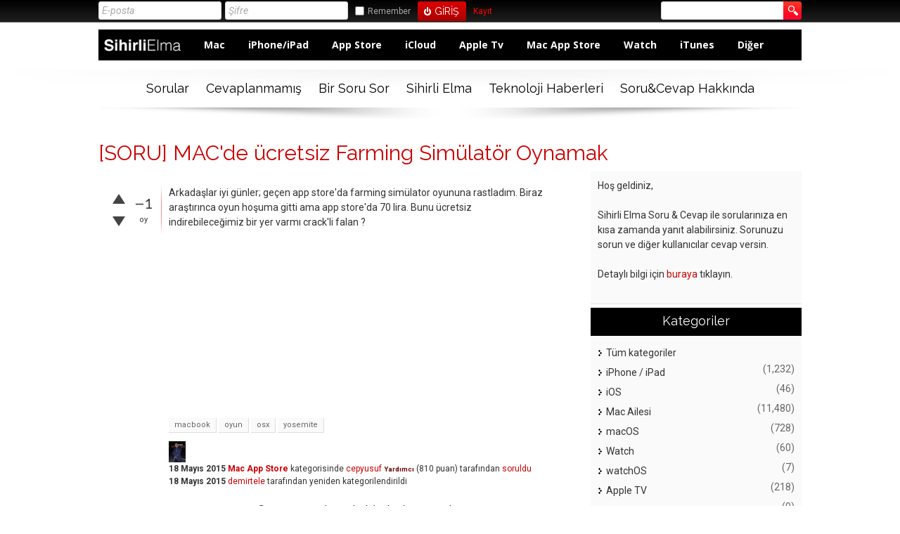

--- FILE ---
content_type: text/html; charset=utf-8
request_url: https://sorucevap.sihirlielma.com/31457/soru-macde-%C3%BCcretsiz-farming-sim%C3%BClat%C3%B6r-oynamak
body_size: 9704
content:
<!DOCTYPE html>
<html lang="tr">
	
	<head>
		<meta charset="utf-8">
		<META NAME="viewport" CONTENT="width=device-width, initial-scale=1.0">
		<title>[SORU] MAC'de  ücretsiz Farming Simülatör Oynamak - Sihirli Elma Soru &amp; Cevap</title>
		<meta name="description" content="Arkadaşlar iyi günler; geçen app store'da farming simülator oyununa rastladım. Biraz araştırınca oyun ...  bir yer varmı crack'li falan ?">
		<meta name="keywords" content="Mac App Store,macbook,oyun,osx,yosemite">
		<link rel="stylesheet" href="../../qa-theme/elegant-responsive/qa-styles.css?elegant-responsive-1.134">
		<LINK REL="stylesheet" TYPE="text/css" HREF="../../qa-theme/elegant-responsive/color/qa-dynamic.style.php?elegant-responsive-1.13">
		<LINK REL="stylesheet" TYPE="text/css" HREF="../../qa-theme/elegant-responsive/device/qa-devices-styles.css?elegant-responsive-1.13">
		<LINK REL="stylesheet" TYPE="text/css" HREF="../../qa-theme/elegant-responsive/color/qa-red-styles.css?elegant-responsive-1.13">
		<!--[if IE 8]><link rel="stylesheet" type="text/css" href="../../qa-theme/elegant-responsive/ie8.css?elegant-responsive-1.13"><![endif]-->
			
        <style>
            @media only screen and (min-width:176px) and (max-width:380px){
                table,
                thead,
                tbody,
                th,
                td,
                tr {display: block;text-align: center;
                }
                #SE_default_header {
                    display: none;
                }                
            }
            @media screen and (max-width: 600px) {
                #SE_default_header {
                    display: none;
                } 
            }
        </style>
        
			<link rel="stylesheet" href="../../qa-plugin/q2a-social-share-master/css/social-share.css?1.6.1">
				<style type="text/css"></style>
				<link rel="canonical" href="https://sorucevap.sihirlielma.com/31457/soru-macde-%C3%BCcretsiz-farming-sim%C3%BClat%C3%B6r-oynamak">
				<link rel="search" type="application/opensearchdescription+xml" title="Sihirli Elma Soru &amp; Cevap" href="../../opensearch.xml">
				<!-- Google tag (gtag.js) -->
<script async src="https://www.googletagmanager.com/gtag/js?id=G-12L65VXHEE"></script>
<script>
  window.dataLayer = window.dataLayer || [];
  function gtag(){dataLayer.push(arguments);}
  gtag('js', new Date());

  gtag('config', 'G-12L65VXHEE');
</script>
				<script>
				var qa_root = '..\/..\/';
				var qa_request = '31457\/soru-macde-ücretsiz-farming-simülatör-oynamak';
				var qa_oldonload = window.onload;
				window.onload = function() {
					if (typeof qa_oldonload == 'function')
						qa_oldonload();
					
					qa_element_revealed=document.getElementById('anew');
				};
				</script>
				<script src="../../qa-content/jquery-1.11.3.min.js"></script>
				<script src="../../qa-content/qa-page.js?1.7.5"></script>
				<script src="../../qa-content/qa-question.js?1.7.5"></script>
				<SCRIPT SRC="../../qa-theme/elegant-responsive/js/qa-theme-scripts.js" TYPE="text/javascript"></SCRIPT>
				<link rel="icon" type="image/png" href="https://www.sihirlielma.com/wp-content/uploads/2016/04/se-favicon-2.png"><link rel="apple-touch-icon-precomposed" sizes="76x76" href="https://www.sihirlielma.com/wp-content/uploads/2016/04/apple-icon-76x76.png"><link rel="apple-touch-icon-precomposed" sizes="120x120" href="https://www.sihirlielma.com/wp-content/uploads/2016/04/apple-icon-114x114.png"><link rel="apple-touch-icon-precomposed" sizes="152x152" href="https://www.sihirlielma.com/wp-content/uploads/2016/04/apple-icon-76x76.png"><link rel="apple-touch-icon-precomposed" sizes="114x114" href="https://www.sihirlielma.com/wp-content/uploads/2016/04/apple-icon-120x120.png"><link rel="apple-touch-icon-precomposed" sizes="144x144" href="https://www.sihirlielma.com/wp-content/uploads/2016/04/apple-icon-144x144.png">    <script src="https://cdnjs.cloudflare.com/ajax/libs/mobile-detect/1.4.1/mobile-detect.min.js"></script>
        <script src="https://www.sihirlielma.com/wp-includes/js/jquery/jquery.js?ver=1.12.4"></script>
        <script src="https://sihirlielma.com/ad-inject.js"></script>
					<SCRIPT TYPE="text/javascript"><!--
						if (typeof qa_wysiwyg_editor_config == "object")
						qa_wysiwyg_editor_config.skin="kama";
					//--></SCRIPT>
					<!--[if gte IE 9]>
<style type="text/css">
.gradient {
   filter: none;
}
</style>
<![endif]-->
				</head>
				<body
					class="qa-template-question qa-category-2 qa-body-js-off"
					>
					<script>
						var b=document.getElementsByTagName('body')[0];
						b.className=b.className.replace('qa-body-js-off', 'qa-body-js-on');
					</script>
					<div id="qa-login-bar"><div id="qa-login-group">
							<!--[Begin: login form]-->
							<form id="qa-loginform" action="../../login?to=31457%2Fsoru-macde-%25C3%25BCcretsiz-farming-sim%25C3%25BClat%25C3%25B6r-oynamak" method="post">
								<input type="text" id="qa-userid" name="emailhandle" placeholder="E-posta" >
								<input type="password" id="qa-password" name="password" placeholder="Şifre" >
								<div id="qa-rememberbox"><input type="checkbox" name="remember" id="qa-rememberme" value="1">
								<label for="qa-rememberme" id="qa-remember">Remember</label></div>
								<input type="hidden" name="code" value="0-1769054313-30e35ef9174f8ca65f8afb8326f665fd4a9e44dc">
								<input type="submit" value="Giriş" id="qa-login" name="dologin" >
							</form>
							<!--[End: login form]-->
							<div class="qa-nav-user">
								<ul class="qa-nav-user-list">
									<li class="qa-nav-user-item qa-nav-user-register">
										<a href="../../register?to=31457%2Fsoru-macde-%25C3%25BCcretsiz-farming-sim%25C3%25BClat%25C3%25B6r-oynamak" class="qa-nav-user-link">Kayıt</a>
									</li>
								</ul>
								<div class="qa-nav-user-clear">
								</div>
							</div>
							<div class="qa-search">
								<form method="get" action="../../search">
									
									<input type="text" name="q" value="" class="qa-search-field">
									<input type="submit" value="Arama Yap" class="qa-search-button">
								</form>
							</div>
					</div><a href="#" id="usermenu"><img src="../../qa-theme/elegant-responsive/images/settings.png" alt="settings" width="24" height="24" align="left" >Giriş Yap | Kayıt ol<img src="../../qa-theme/elegant-responsive/images/mobile-search.png" alt="settings" width="24" height="24" align="right" ></a></div>
					<DIV CLASS="qa-body-wrapper">
						
						<DIV CLASS="qa-header-group">
							<DIV CLASS="qa-header">
								<div style="position:absolute;top:-99999px;left:-99999px;">
									<div class="qa-logo">
										<a href="../../" class="qa-logo-link">Sihirli Elma Soru &amp; Cevap</a>
									</div>
								</div>
								<div class="qa-header-clear">
								</div>
								
            <style>
                .qa-widget-side h2, .qa-nav-cat h2 {background:#000 !important;border-bottom: 2px solid #000 !important;}
                .qa-sidebar, .qa-widget-side, .qa-nav-cat, .qa-feed {box-shadow: none !important;}
                #qa-login-bar{box-shadow:none !important}
                /*Special Thanks to @mehmettoprak :)*/
                #SE_default_header.header{
                    height:44px;
                    background:#000;
                    max-width:1021px;
                    padding:0 15px
                    float:left;
                    width:100%;
                }
                #SE_default_header.header .h-logo{
                    display:inline-block;
                    float:left;
                    margin-right:15px
                }
                #SE_default_header.header .h-logo img{
                    width:auto;
                    height:44px
                }
                #SE_default_header.header .h-menu ul{
                    padding:0;
                    margin:0
                }
                #SE_default_header.header .h-menu ul li{
                    display:inline-block;
                    line-height:44px
                }
                #SE_default_header.header .h-menu ul li a{
                    text-decoration:none;
                    font-family:"Open Sans",sans-serif;
                    font-weight:700;
                    font-size:14px;
                    color:#fff;
                    padding:0 15px
                }
                #SE_default_header.header .h-menu ul li a:hover{
                    background:#fff;
                    color:#000;
                    position:relative;
                    display:block
                }            
            </style>
             
            <link href="https://fonts.googleapis.com/css?family=Open+Sans:400,700" rel="stylesheet">
            <div id="SE_default_header" class="header">
                <div class="h-logo">
                <a href="https://sorucevap.sihirlielma.com/">
                    <img height="44" style="width:115px;height:44px;margin:3px 0 0 5px;" src="https://www.sihirlielma.com/wp-content/uploads/2017/12/SE_Logo_beyaz.png" alt="logo" title="SihirliElma Sorucevap" alt="SihirliElma Sorucevap">
                </a>
                </div>
                <div class="h-menu">
                <ul>
                    <li><a href="https://sorucevap.sihirlielma.com/mac">Mac</a></li>
                    <li><a href="https://sorucevap.sihirlielma.com/iphone-ipad">iPhone/iPad</a></li>
                    <li><a href="https://sorucevap.sihirlielma.com/app-store">App Store</a></li>
                    <li><a href="https://sorucevap.sihirlielma.com/icloud">iCloud</a></li>
                    <li><a href="https://sorucevap.sihirlielma.com/apple-tv">Apple Tv</a></li>
                    <li><a href="https://sorucevap.sihirlielma.com/mac-app-store">Mac App Store</a></li>
                    <li><a href="https://www.sihirlielma.com/category/watch/">Watch</a></li>
                    <li><a href="https://sorucevap.sihirlielma.com/itunes/">iTunes</a></li>
                    <li><a href="https://sorucevap.sihirlielma.com/di%C4%9Fer">Diğer</a></li>
                </ul>
                </div>
            </div>
             
            
									</DIV> <!-- END qa-header -->
								</DIV> <!-- END qa-header-group -->
								
								<DIV CLASS="qa-nav-group">
									<div class="qa-nav-main">
										<ul class="qa-nav-main-list">
											<li class="qa-nav-main-item qa-nav-main-questions">
												<a href="../../questions" class="qa-nav-main-link">Sorular</a>
											</li>
											<li class="qa-nav-main-item qa-nav-main-unanswered">
												<a href="../../unanswered" class="qa-nav-main-link">Cevaplanmamış</a>
											</li>
											<li class="qa-nav-main-item qa-nav-main-ask">
												<a href="../../ask?cat=2" class="qa-nav-main-link">Bir Soru Sor</a>
											</li>
											<li class="qa-nav-main-item qa-nav-main-custom-1">
												<a href="https://www.sihirlielma.com" class="qa-nav-main-link" target="_blank">Sihirli Elma</a>
											</li>
											<li class="qa-nav-main-item qa-nav-main-custom-5">
												<a href="https://shiftdelete.net" class="qa-nav-main-link" target="_blank">Teknoloji Haberleri</a>
											</li>
											<li class="qa-nav-main-item qa-nav-main-custom-2">
												<a href="https://www.sihirlielma.com/soru-cevap/" class="qa-nav-main-link" target="_blank">Soru&amp;Cevap Hakkında</a>
											</li>
										</ul>
										<div class="qa-nav-main-clear">
										</div>
									</div>
									<a href="#" id="mainnavpull">Menüyü göster</a>
									<DIV CLASS="qa-mainnav-shadow">
									</DIV> <!-- END qa-mainnav-shadow -->
								</DIV> <!-- END qa-nav-group -->
								<DIV CLASS="qa-titles">
									<h1>
										<a href="../../31457/soru-macde-%C3%BCcretsiz-farming-sim%C3%BClat%C3%B6r-oynamak">
											<span class="entry-title">[SORU] MAC'de  ücretsiz Farming Simülatör Oynamak</span>
										</a>
									</h1>
								</DIV> <!-- END qa-titles -->
								<DIV CLASS="qa-main-wrapper">
									<DIV CLASS="qa-main">
										<div class="qa-part-q-view">
											<div class="qa-q-view  hentry question" id="q31457">
												<form method="post" action="../../31457/soru-macde-%C3%BCcretsiz-farming-sim%C3%BClat%C3%B6r-oynamak">
													<div class="qa-voting qa-voting-net" id="voting_31457">
														<div class="qa-vote-buttons qa-vote-buttons-net">
															<input title="Artı oy vermek için tıklayınız" name="vote_31457_1_q31457" onclick="return qa_vote_click(this);" type="submit" value="+" class="qa-vote-first-button qa-vote-up-button"> 
															<input title="Eksi oy vermek için tıklayınız" name="vote_31457_-1_q31457" onclick="return qa_vote_click(this);" type="submit" value="&ndash;" class="qa-vote-second-button qa-vote-down-button"> 
														</div>
														<div class="qa-vote-count qa-vote-count-net">
															<span class="qa-netvote-count">
																<span class="qa-netvote-count-data">&ndash;1<span class="votes-up"><span class="value-title" title="1"></span></span><span class="votes-down"><span class="value-title" title="2"></span></span></span><span class="qa-netvote-count-pad"> oy</span>
															</span>
														</div>
														<div class="qa-vote-clear">
														</div>
													</div>
													<input type="hidden" name="code" value="0-1769054313-dd24af562d21302ff308ff6f20b7906b52514f42">
												</form>
												<DIV CLASS="qa-q-view-favorite">
												</DIV> <!-- END qa-q-view-favorite -->
												<div class="qa-q-view-main">
													<form method="post" action="../../31457/soru-macde-%C3%BCcretsiz-farming-sim%C3%BClat%C3%B6r-oynamak">
														<div class="qa-q-view-content">
															<a name="31457"></a><div class="entry-content">Arkadaşlar iyi günler; geçen app store'da farming simülator oyununa rastladım. Biraz araştırınca oyun hoşuma gitti ama app store'da 70 lira. Bunu ücretsiz indirebileceğimiz bir yer varmı crack'li falan ?</div>
														</div>
														
<!-- /41816724/Sihirlielma_web/300x250_1 -->
<div id='div-gpt-ad-1530192532405-2' style='height:250px; width:300px;'>
<script>
googletag.cmd.push(function() { googletag.display('div-gpt-ad-1530192532405-2'); });
</script>
</div>

														<div class="qa-q-view-tags">
															<ul class="qa-q-view-tag-list">
																<li class="qa-q-view-tag-item"><a href="../../tag/macbook" rel="tag" class="qa-tag-link">macbook</a></li>
																<li class="qa-q-view-tag-item"><a href="../../tag/oyun" rel="tag" class="qa-tag-link">oyun</a></li>
																<li class="qa-q-view-tag-item"><a href="../../tag/osx" rel="tag" class="qa-tag-link">osx</a></li>
																<li class="qa-q-view-tag-item"><a href="../../tag/yosemite" rel="tag" class="qa-tag-link">yosemite</a></li>
															</ul>
														</div>
														<span class="qa-q-view-avatar-meta">
															<span class="qa-q-view-avatar">
																<a href="../../user/cepyusuf" class="qa-avatar-link"><img src="../../?qa=image&amp;qa_blobid=771128065626307277&amp;qa_size=30" width="24" height="30" class="qa-avatar-image" alt=""></a>
															</span>
															<span class="qa-q-view-meta">
																<span class="qa-q-view-when">
																	<span class="qa-q-view-when-data"><span class="published"><span class="value-title" title="2015-05-18T15:32:05+0000">18 Mayıs 2015</span></span></span>
																</span>
																<span class="qa-q-view-where">
																	<span class="qa-q-view-where-data"><a href="../../mac-app-store" class="qa-category-link">Mac App Store</a></span><span class="qa-q-view-where-pad"> kategorisinde</span>
																</span>
																<span class="qa-q-view-who">
																	<span class="qa-q-view-who-data"><span class="vcard author"><a href="../../user/cepyusuf" class="qa-user-link url fn entry-title nickname">cepyusuf</a></span></span>
																	<span class="qa-q-view-who-title">Yardımcı</span>
																	<span class="qa-q-view-who-points">
																		<span class="qa-q-view-who-points-pad">(</span><span class="qa-q-view-who-points-data">810</span><span class="qa-q-view-who-points-pad"> puan)</span>
																	</span>
																	<span class="qa-q-view-who-pad"> tarafından</span>
																</span>
																<a href="../../31457/soru-macde-%C3%BCcretsiz-farming-sim%C3%BClat%C3%B6r-oynamak" class="qa-q-view-what">soruldu</a>
																<br>
																<span class="qa-q-view-when">
																	<span class="qa-q-view-when-data"><span class="updated"><span class="value-title" title="2015-05-18T15:36:06+0000">18 Mayıs 2015</span></span></span>
																</span>
																<span class="qa-q-view-who">
																	<span class="qa-q-view-who-data"><a href="../../user/demirtele" class="qa-user-link url fn entry-title nickname">demirtele</a></span><span class="qa-q-view-who-pad"> tarafından</span>
																</span>
																<span class="qa-q-view-what">yeniden kategorilendirildi</span>
															</span>
														</span>
														<div class="social-wrapper">
															<div class="social-share-text">
																Sorunuzu paylaşarak daha hızlı cevap alın
															</div>
															<span class="btn-share with-icon"><a href="https://www.facebook.com/sharer/sharer.php?u=https%3A%2F%2Fsorucevap.sihirlielma.com%2F31457%2Fsoru-macde-%25C3%25BCcretsiz-farming-sim%25C3%25BClat%25C3%25B6r-oynamak&amp;ref=fbshare&amp;t=%5BSORU%5D+MAC%27de++%C3%BCcretsiz+Farming+Sim%C3%BClat%C3%B6r+Oynamak" target="_blank" rel="external nofollow" class="social-share-btn btn-social btn-fb" title="Facebook"><i class="social-icon-facebook"></i> Facebook</a></span>
															<span class="btn-share with-icon"><a href="https://twitter.com/intent/tweet?text=%5BSORU%5D+MAC%27de++%C3%BCcretsiz+Farming+Sim%C3%BClat%C3%B6r+Oynamak&amp;url=https%3A%2F%2Fsorucevap.sihirlielma.com%2F31457%2Fsoru-macde-%25C3%25BCcretsiz-farming-sim%25C3%25BClat%25C3%25B6r-oynamak" target="_blank" rel="external nofollow" class="social-share-btn btn-social btn-tw" title="Twitter"><i class="social-icon-twitter"></i> Twitter</a></span>
														</div>
														<div class="qa-q-view-buttons">
															<input name="q_doflag" onclick="qa_show_waiting_after(this, false);" value="uyar" title="Bu soruyu bir reklam veya uygunsuz olarak uyar" type="submit" class="qa-form-light-button qa-form-light-button-flag">
															<input name="q_doanswer" id="q_doanswer" onclick="return qa_toggle_element('anew')" value="cevap" title="Bu soruyu cevapla" type="submit" class="qa-form-light-button qa-form-light-button-answer">
														</div>
														
														<div class="qa-q-view-c-list" style="display:none;" id="c31457_list">
														</div> <!-- END qa-c-list -->
														
														<input type="hidden" name="code" value="0-1769054313-ceb5c3fe9b7c61c9eaf67555264ac435e28b578f">
														<input type="hidden" name="qa_click" value="">
													</form>
													<div class="qa-c-form">
													</div> <!-- END qa-c-form -->
													
												</div> <!-- END qa-q-view-main -->
												<div class="qa-q-view-clear">
												</div>
											</div> <!-- END qa-q-view -->
											
										</div>
										<div class="qa-part-a-form">
											<div class="qa-a-form" id="anew">
												<h2>Bu soruya cevap vermek için lütfen <a href="../../login?to=31457%2Fsoru-macde-%25C3%25BCcretsiz-farming-sim%25C3%25BClat%25C3%25B6r-oynamak">giriş yapınız</a> veya <a href="../../register?to=31457%2Fsoru-macde-%25C3%25BCcretsiz-farming-sim%25C3%25BClat%25C3%25B6r-oynamak">kayıt olunuz</a>.</h2>
											</div> <!-- END qa-a-form -->
											
										</div>
										<div class="qa-part-a-list">
											<h2 id="a_list_title">2 Cevaplar</h2>
											<div class="qa-a-list" id="a_list">
												
												<div class="qa-a-list-item  hentry answer answer-selected qa-a-list-item-selected" id="a31458">
													<form method="post" action="../../31457/soru-macde-%C3%BCcretsiz-farming-sim%C3%BClat%C3%B6r-oynamak">
														<div class="qa-voting qa-voting-net" id="voting_31458">
															<div class="qa-vote-buttons qa-vote-buttons-net">
																<input title="Artı oy vermek için tıklayınız" name="vote_31458_1_a31458" onclick="return qa_vote_click(this);" type="submit" value="+" class="qa-vote-first-button qa-vote-up-button"> 
																<input title="Eksi oy vermek için tıklayınız" name="vote_31458_-1_a31458" onclick="return qa_vote_click(this);" type="submit" value="&ndash;" class="qa-vote-second-button qa-vote-down-button"> 
															</div>
															<div class="qa-vote-count qa-vote-count-net">
																<span class="qa-netvote-count">
																	<span class="qa-netvote-count-data">&ndash;1<span class="votes-up"><span class="value-title" title="1"></span></span><span class="votes-down"><span class="value-title" title="2"></span></span></span><span class="qa-netvote-count-pad"> oy</span>
																</span>
															</div>
															<div class="qa-vote-clear">
															</div>
														</div>
														<input type="hidden" name="code" value="0-1769054313-dd24af562d21302ff308ff6f20b7906b52514f42">
													</form>
													<div class="qa-a-item-main">
														<form method="post" action="../../31457/soru-macde-%C3%BCcretsiz-farming-sim%C3%BClat%C3%B6r-oynamak">
															<div class="qa-a-item-selected">
																<div class="qa-a-selection">
																	<div class="qa-a-selected">&nbsp;</div>
																	<div class="qa-a-selected-text">En İyi Cevap</div>
																</div>
																<div class="qa-a-item-content">
																	<a name="31458"></a><div class="entry-content">korsan yazılım, torrent vs. bu forumun konusu değil.<br />
<br />
onun yerine satın alıp, oynayıp eğer hoşunuza gitmezse vs. iade etmeniz daha etik olacaktır.<br />
<br />
veya macgamestore steam gibi platformlarda sık sık olan indirimleri yakalamaya çalışmanız.</div>
																</div>
																<span class="qa-a-item-avatar-meta">
																	<span class="qa-a-item-meta">
																		<span class="qa-a-item-when">
																			<span class="qa-a-item-when-data"><span class="published"><span class="value-title" title="2015-05-18T15:34:47+0000">18 Mayıs 2015</span></span></span>
																		</span>
																		<span class="qa-a-item-who">
																			<span class="qa-a-item-who-data"><span class="vcard author"><a href="../../user/demirtele" class="qa-user-link url fn entry-title nickname">demirtele</a></span></span>
																			<span class="qa-a-item-who-title">Uzman</span>
																			<span class="qa-a-item-who-points">
																				<span class="qa-a-item-who-points-pad">(</span><span class="qa-a-item-who-points-data">122,210</span><span class="qa-a-item-who-points-pad"> puan)</span>
																			</span>
																			<span class="qa-a-item-who-pad"> tarafından</span>
																		</span>
																		<a href="../../31457/soru-macde-%C3%BCcretsiz-farming-sim%C3%BClat%C3%B6r-oynamak?show=31458#a31458" class="qa-a-item-what">cevaplandı</a>
																		<br>
																		<span class="qa-a-item-when">
																			<span class="qa-a-item-when-data"><span class="updated"><span class="value-title" title="2015-05-18T16:30:43+0000">18 Mayıs 2015</span></span></span>
																		</span>
																		<span class="qa-a-item-who">
																			<span class="qa-a-item-who-data"><a href="../../user/c%C3%BCneyt" class="qa-user-link url fn entry-title nickname">cüneyt</a></span><span class="qa-a-item-who-pad"> tarafından</span>
																		</span>
																		<span class="qa-a-item-what">seçilmiş</span>
																	</span>
																</span>
															</div>
															<div class="qa-a-item-buttons">
																<input name="a31458_doflag" onclick="return qa_answer_click(31458, 31457, this);" value="uyar" title="Bu cevabı bir reklam veya uygunsuz olarak uyar" type="submit" class="qa-form-light-button qa-form-light-button-flag">
																<input name="a31458_dofollow" value="ilgili bir soru sor" title="Bu cevap ile ilgili yeni bir soru sor" type="submit" class="qa-form-light-button qa-form-light-button-follow">
																<input name="a31458_docomment" onclick="return qa_toggle_element('c31458')" value="yorum" title="Bu cevap için yorum ekle" type="submit" class="qa-form-light-button qa-form-light-button-comment">
															</div>
															
															<div class="qa-a-item-c-list" style="display:none;" id="c31458_list">
															</div> <!-- END qa-c-list -->
															
															<input type="hidden" name="code" value="0-1769054313-84e232897341c0516515ec2c3094e4e3d85b778d">
															<input type="hidden" name="qa_click" value="">
														</form>
														<div class="qa-c-form" id="c31458" style="display:none;">
															<h2>Lütfen yorum eklemek için <a href="../../login?to=31457%2Fsoru-macde-%25C3%25BCcretsiz-farming-sim%25C3%25BClat%25C3%25B6r-oynamak">giriş yapınız</a> veya <a href="../../register?to=31457%2Fsoru-macde-%25C3%25BCcretsiz-farming-sim%25C3%25BClat%25C3%25B6r-oynamak">kayıt olunuz</a>.</h2>
														</div> <!-- END qa-c-form -->
														
													</div> <!-- END qa-a-item-main -->
													<div class="qa-a-item-clear">
													</div>
												</div> <!-- END qa-a-list-item -->
												
												<div class="qa-a-list-item  hentry answer" id="a31460">
													<form method="post" action="../../31457/soru-macde-%C3%BCcretsiz-farming-sim%C3%BClat%C3%B6r-oynamak">
														<div class="qa-voting qa-voting-net" id="voting_31460">
															<div class="qa-vote-buttons qa-vote-buttons-net">
																<input title="Artı oy vermek için tıklayınız" name="vote_31460_1_a31460" onclick="return qa_vote_click(this);" type="submit" value="+" class="qa-vote-first-button qa-vote-up-button"> 
																<input title="Eksi oy vermek için tıklayınız" name="vote_31460_-1_a31460" onclick="return qa_vote_click(this);" type="submit" value="&ndash;" class="qa-vote-second-button qa-vote-down-button"> 
															</div>
															<div class="qa-vote-count qa-vote-count-net">
																<span class="qa-netvote-count">
																	<span class="qa-netvote-count-data">0<span class="votes-up"><span class="value-title" title="2"></span></span><span class="votes-down"><span class="value-title" title="2"></span></span></span><span class="qa-netvote-count-pad"> oy</span>
																</span>
															</div>
															<div class="qa-vote-clear">
															</div>
														</div>
														<input type="hidden" name="code" value="0-1769054313-dd24af562d21302ff308ff6f20b7906b52514f42">
													</form>
													<div class="qa-a-item-main">
														<form method="post" action="../../31457/soru-macde-%C3%BCcretsiz-farming-sim%C3%BClat%C3%B6r-oynamak">
															<div class="qa-a-selection">
															</div>
															<div class="qa-a-item-content">
																<a name="31460"></a><div class="entry-content">Pekala forum konusu olmadığını bilmiyordum. Kusura bakmayın, cevabınız için teşekkür ederim</div>
															</div>
															<span class="qa-a-item-avatar-meta">
																<span class="qa-a-item-avatar">
																	<a href="../../user/cepyusuf" class="qa-avatar-link"><img src="../../?qa=image&amp;qa_blobid=771128065626307277&amp;qa_size=25" width="20" height="25" class="qa-avatar-image" alt=""></a>
																</span>
																<span class="qa-a-item-meta">
																	<span class="qa-a-item-when">
																		<span class="qa-a-item-when-data"><span class="published updated"><span class="value-title" title="2015-05-18T15:38:13+0000">18 Mayıs 2015</span></span></span>
																	</span>
																	<span class="qa-a-item-who">
																		<span class="qa-a-item-who-data"><span class="vcard author"><a href="../../user/cepyusuf" class="qa-user-link url fn entry-title nickname">cepyusuf</a></span></span>
																		<span class="qa-a-item-who-title">Yardımcı</span>
																		<span class="qa-a-item-who-points">
																			<span class="qa-a-item-who-points-pad">(</span><span class="qa-a-item-who-points-data">810</span><span class="qa-a-item-who-points-pad"> puan)</span>
																		</span>
																		<span class="qa-a-item-who-pad"> tarafından</span>
																	</span>
																	<a href="../../31457/soru-macde-%C3%BCcretsiz-farming-sim%C3%BClat%C3%B6r-oynamak?show=31460#a31460" class="qa-a-item-what">cevaplandı</a>
																</span>
															</span>
															<div class="qa-a-item-buttons">
																<input name="a31460_doflag" onclick="return qa_answer_click(31460, 31457, this);" value="uyar" title="Bu cevabı bir reklam veya uygunsuz olarak uyar" type="submit" class="qa-form-light-button qa-form-light-button-flag">
																<input name="a31460_dofollow" value="ilgili bir soru sor" title="Bu cevap ile ilgili yeni bir soru sor" type="submit" class="qa-form-light-button qa-form-light-button-follow">
																<input name="a31460_docomment" onclick="return qa_toggle_element('c31460')" value="yorum" title="Bu cevap için yorum ekle" type="submit" class="qa-form-light-button qa-form-light-button-comment">
															</div>
															
															<div class="qa-a-item-c-list" id="c31460_list">
																<div class="qa-c-list-item  hentry comment" id="c31461">
																	<div class="qa-c-item-content">
																		<a name="31461"></a><div class="entry-content">rica ederim, MacGameStore'u araştırın dediğim gibi, üye olmaya karar verirseniz ben size davetiye gönderirsem hem ben hem siz bir kaç dolarlık hediye kazanıyoruz, bilginiz olsun.</div>
																	</div>
																	<div class="qa-c-item-footer">
																		<span class="qa-c-item-avatar-meta">
																			<span class="qa-c-item-meta">
																				<span class="qa-c-item-when">
																					<span class="qa-c-item-when-data"><span class="published updated"><span class="value-title" title="2015-05-18T15:39:18+0000">18 Mayıs 2015</span></span></span>
																				</span>
																				<span class="qa-c-item-who">
																					<span class="qa-c-item-who-data"><span class="vcard author"><a href="../../user/demirtele" class="qa-user-link url fn entry-title nickname">demirtele</a></span></span>
																					<span class="qa-c-item-who-title">Uzman</span>
																					<span class="qa-c-item-who-points">
																						<span class="qa-c-item-who-points-pad">(</span><span class="qa-c-item-who-points-data">122,210</span><span class="qa-c-item-who-points-pad"> puan)</span>
																					</span>
																					<span class="qa-c-item-who-pad"> tarafından</span>
																				</span>
																				<a href="../../31457/soru-macde-%C3%BCcretsiz-farming-sim%C3%BClat%C3%B6r-oynamak?show=31461#c31461" class="qa-c-item-what">yorumlandı</a>
																			</span>
																		</span>
																		<div class="qa-c-item-buttons">
																			<input name="c31461_doflag" onclick="return qa_comment_click(31461, 31457, 31460, this);" value="uyar" title="Bu yorumu bir reklam veya uygunsuz olarak uyar" type="submit" class="qa-form-light-button qa-form-light-button-flag">
																			<input name="a31460_docomment" onclick="return qa_toggle_element('c31460')" value="cevapla" title="Bu yorumu cevapla" type="submit" class="qa-form-light-button qa-form-light-button-comment">
																		</div>
																	</div>
																	<div class="qa-c-item-clear">
																	</div>
																</div> <!-- END qa-c-item -->
															</div> <!-- END qa-c-list -->
															
															<input type="hidden" name="code" value="0-1769054313-70c3284bdcee70e6952deccb2f05a575e4ee8f8e">
															<input type="hidden" name="qa_click" value="">
														</form>
														<div class="qa-c-form" id="c31460" style="display:none;">
															<h2>Lütfen yorum eklemek için <a href="../../login?to=31457%2Fsoru-macde-%25C3%25BCcretsiz-farming-sim%25C3%25BClat%25C3%25B6r-oynamak">giriş yapınız</a> veya <a href="../../register?to=31457%2Fsoru-macde-%25C3%25BCcretsiz-farming-sim%25C3%25BClat%25C3%25B6r-oynamak">kayıt olunuz</a>.</h2>
														</div> <!-- END qa-c-form -->
														
													</div> <!-- END qa-a-item-main -->
													<div class="qa-a-item-clear">
													</div>
												</div> <!-- END qa-a-list-item -->
												
											</div> <!-- END qa-a-list -->
											
										</div>
										<div class="qa-widgets-main qa-widgets-main-low">
											<div class="qa-widget-main qa-widget-main-low">
												<h2>
													İlgili sorular
												</h2>
												<form method="post" action="../../31457/soru-macde-%C3%BCcretsiz-farming-sim%C3%BClat%C3%B6r-oynamak">
													<div class="qa-q-list">
														
														<div class="qa-q-list-item" id="q42797">
															<DIV CLASS="qa-q-item-stats">
																<div class="qa-voting qa-voting-net" id="voting_42797">
																	<div class="qa-vote-buttons qa-vote-buttons-net">
																		<input title="Artı oy vermek için tıklayınız" name="vote_42797_1_q42797" onclick="return qa_vote_click(this);" type="submit" value="+" class="qa-vote-first-button qa-vote-up-button"> 
																		<input title="Eksi oy vermek için tıklayınız" name="vote_42797_-1_q42797" onclick="return qa_vote_click(this);" type="submit" value="&ndash;" class="qa-vote-second-button qa-vote-down-button"> 
																	</div>
																	<div class="qa-vote-count qa-vote-count-net">
																		<span class="qa-netvote-count">
																			<span class="qa-netvote-count-data">0</span><span class="qa-netvote-count-pad"> oy</span>
																		</span>
																	</div>
																	<div class="qa-vote-clear">
																	</div>
																</div>
																<span class="qa-a-count qa-a-count-zero">
																	<span class="qa-a-count-data">0</span><span class="qa-a-count-pad"> cevap</span>
																</span>
															</DIV>
															<div class="qa-q-item-main">
																<div class="qa-q-item-title">
																	<a href="../../42797/yaz%C4%B1l%C4%B1m-g%C3%BCncelleme-hatas%C4%B1">yazılım güncelleme hatası</a>
																	
																</div>
																<span class="qa-q-item-avatar-meta">
																	<span class="qa-q-item-meta">
																		<span class="qa-q-item-when">
																			<span class="qa-q-item-when-data">5 Mart 2016</span>
																		</span>
																		<span class="qa-q-item-where">
																			<span class="qa-q-item-where-data"><a href="../../mac-app-store" class="qa-category-link">Mac App Store</a></span><span class="qa-q-item-where-pad"> kategorisinde</span>
																		</span>
																		<span class="qa-q-item-who">
																			<span class="qa-q-item-who-data"><a href="../../user/xalperx123" class="qa-user-link">xalperx123</a></span>
																			<span class="qa-q-item-who-title">Yeni Kullanıcı</span>
																			<span class="qa-q-item-who-points">
																				<span class="qa-q-item-who-points-pad">(</span><span class="qa-q-item-who-points-data">280</span><span class="qa-q-item-who-points-pad"> puan)</span>
																			</span>
																			<span class="qa-q-item-who-pad"> tarafından</span>
																		</span>
																		<span class="qa-q-item-what">soruldu</span>
																	</span>
																</span>
																<div class="qa-q-item-tags">
																	<ul class="qa-q-item-tag-list">
																		<li class="qa-q-item-tag-item"><a href="../../tag/yaz%C4%B1l%C4%B1mg%C3%BCncelleme" class="qa-tag-link">yazılımgüncelleme</a></li>
																		<li class="qa-q-item-tag-item"><a href="../../tag/macbook-pro" class="qa-tag-link">macbook-pro</a></li>
																		<li class="qa-q-item-tag-item"><a href="../../tag/osx" class="qa-tag-link">osx</a></li>
																		<li class="qa-q-item-tag-item"><a href="../../tag/yosemite" class="qa-tag-link">yosemite</a></li>
																	</ul>
																</div>
															</div>
															<div class="qa-q-item-clear">
															</div>
														</div> <!-- END qa-q-list-item -->
														
														<div class="qa-q-list-item" id="q22383">
															<DIV CLASS="qa-q-item-stats">
																<div class="qa-voting qa-voting-net" id="voting_22383">
																	<div class="qa-vote-buttons qa-vote-buttons-net">
																		<input title="Artı oy vermek için tıklayınız" name="vote_22383_1_q22383" onclick="return qa_vote_click(this);" type="submit" value="+" class="qa-vote-first-button qa-vote-up-button"> 
																		<input title="Eksi oy vermek için tıklayınız" name="vote_22383_-1_q22383" onclick="return qa_vote_click(this);" type="submit" value="&ndash;" class="qa-vote-second-button qa-vote-down-button"> 
																	</div>
																	<div class="qa-vote-count qa-vote-count-net">
																		<span class="qa-netvote-count">
																			<span class="qa-netvote-count-data">0</span><span class="qa-netvote-count-pad"> oy</span>
																		</span>
																	</div>
																	<div class="qa-vote-clear">
																	</div>
																</div>
																<span class="qa-a-count qa-a-count-zero">
																	<span class="qa-a-count-data">0</span><span class="qa-a-count-pad"> cevap</span>
																</span>
															</DIV>
															<div class="qa-q-item-main">
																<div class="qa-q-item-title">
																	<a href="../../22383/macbook-y%C3%BCkledi%C4%9Fim-oynad%C4%B1%C4%9F%C4%B1m-oyunlar-kaydedilmiyor-neden">Macbook pro os x de yüklediğim ve oynadığım oyunlar kaydedilmiyor neden?</a>
																	
																</div>
																<span class="qa-q-item-avatar-meta">
																	<span class="qa-q-item-meta">
																		<span class="qa-q-item-when">
																			<span class="qa-q-item-when-data">17 Eylül 2014</span>
																		</span>
																		<span class="qa-q-item-where">
																			<span class="qa-q-item-where-data"><a href="../../mac" class="qa-category-link">Mac Ailesi</a></span><span class="qa-q-item-where-pad"> kategorisinde</span>
																		</span>
																		<span class="qa-q-item-who">
																			<span class="qa-q-item-who-data"><a href="../../user/MUNDERM%C4%B0ND" class="qa-user-link">MUNDERMİND</a></span>
																			<span class="qa-q-item-who-title">Yeni Kullanıcı</span>
																			<span class="qa-q-item-who-points">
																				<span class="qa-q-item-who-points-pad">(</span><span class="qa-q-item-who-points-data">120</span><span class="qa-q-item-who-points-pad"> puan)</span>
																			</span>
																			<span class="qa-q-item-who-pad"> tarafından</span>
																		</span>
																		<span class="qa-q-item-what">soruldu</span>
																	</span>
																</span>
																<div class="qa-q-item-tags">
																	<ul class="qa-q-item-tag-list">
																		<li class="qa-q-item-tag-item"><a href="../../tag/macbook-pro" class="qa-tag-link">macbook-pro</a></li>
																		<li class="qa-q-item-tag-item"><a href="../../tag/osx" class="qa-tag-link">osx</a></li>
																		<li class="qa-q-item-tag-item"><a href="../../tag/oyun" class="qa-tag-link">oyun</a></li>
																		<li class="qa-q-item-tag-item"><a href="../../tag/sorunu" class="qa-tag-link">sorunu</a></li>
																	</ul>
																</div>
															</div>
															<div class="qa-q-item-clear">
															</div>
														</div> <!-- END qa-q-list-item -->
														
														<div class="qa-q-list-item" id="q58142">
															<DIV CLASS="qa-q-item-stats">
																<div class="qa-voting qa-voting-net" id="voting_58142">
																	<div class="qa-vote-buttons qa-vote-buttons-net">
																		<input title="Artı oy vermek için tıklayınız" name="vote_58142_1_q58142" onclick="return qa_vote_click(this);" type="submit" value="+" class="qa-vote-first-button qa-vote-up-button"> 
																		<input title="Eksi oy vermek için tıklayınız" name="vote_58142_-1_q58142" onclick="return qa_vote_click(this);" type="submit" value="&ndash;" class="qa-vote-second-button qa-vote-down-button"> 
																	</div>
																	<div class="qa-vote-count qa-vote-count-net">
																		<span class="qa-netvote-count">
																			<span class="qa-netvote-count-data">0</span><span class="qa-netvote-count-pad"> oy</span>
																		</span>
																	</div>
																	<div class="qa-vote-clear">
																	</div>
																</div>
																<span class="qa-a-count">
																	<span class="qa-a-count-data">1</span><span class="qa-a-count-pad"> cevap</span>
																</span>
															</DIV>
															<div class="qa-q-item-main">
																<div class="qa-q-item-title">
																	<a href="../../58142/macbook-late-2008-icin-en-kararli-os">Macbook late 2008 icin en kararli os ?</a>
																	
																</div>
																<span class="qa-q-item-avatar-meta">
																	<span class="qa-q-item-meta">
																		<span class="qa-q-item-when">
																			<span class="qa-q-item-when-data">12 Aralık 2019</span>
																		</span>
																		<span class="qa-q-item-where">
																			<span class="qa-q-item-where-data"><a href="../../mac" class="qa-category-link">Mac Ailesi</a></span><span class="qa-q-item-where-pad"> kategorisinde</span>
																		</span>
																		<span class="qa-q-item-who">
																			<span class="qa-q-item-who-data"><a href="../../user/lostdass" class="qa-user-link">lostdass</a></span>
																			<span class="qa-q-item-who-title">Yeni Kullanıcı</span>
																			<span class="qa-q-item-who-points">
																				<span class="qa-q-item-who-points-pad">(</span><span class="qa-q-item-who-points-data">140</span><span class="qa-q-item-who-points-pad"> puan)</span>
																			</span>
																			<span class="qa-q-item-who-pad"> tarafından</span>
																		</span>
																		<span class="qa-q-item-what">soruldu</span>
																	</span>
																</span>
																<div class="qa-q-item-tags">
																	<ul class="qa-q-item-tag-list">
																		<li class="qa-q-item-tag-item"><a href="../../tag/macbook" class="qa-tag-link">macbook</a></li>
																		<li class="qa-q-item-tag-item"><a href="../../tag/yosemite" class="qa-tag-link">yosemite</a></li>
																		<li class="qa-q-item-tag-item"><a href="../../tag/osx" class="qa-tag-link">osx</a></li>
																		<li class="qa-q-item-tag-item"><a href="../../tag/macos-sierra" class="qa-tag-link">macos-sierra</a></li>
																		<li class="qa-q-item-tag-item"><a href="../../tag/elcapitan" class="qa-tag-link">elcapitan</a></li>
																	</ul>
																</div>
															</div>
															<div class="qa-q-item-clear">
															</div>
														</div> <!-- END qa-q-list-item -->
														
														<div class="qa-q-list-item" id="q56596">
															<DIV CLASS="qa-q-item-stats">
																<div class="qa-voting qa-voting-net" id="voting_56596">
																	<div class="qa-vote-buttons qa-vote-buttons-net">
																		<input title="Artı oy vermek için tıklayınız" name="vote_56596_1_q56596" onclick="return qa_vote_click(this);" type="submit" value="+" class="qa-vote-first-button qa-vote-up-button"> 
																		<input title="Eksi oy vermek için tıklayınız" name="vote_56596_-1_q56596" onclick="return qa_vote_click(this);" type="submit" value="&ndash;" class="qa-vote-second-button qa-vote-down-button"> 
																	</div>
																	<div class="qa-vote-count qa-vote-count-net">
																		<span class="qa-netvote-count">
																			<span class="qa-netvote-count-data">&ndash;2</span><span class="qa-netvote-count-pad"> oy</span>
																		</span>
																	</div>
																	<div class="qa-vote-clear">
																	</div>
																</div>
																<span class="qa-a-count qa-a-count-zero">
																	<span class="qa-a-count-data">0</span><span class="qa-a-count-pad"> cevap</span>
																</span>
															</DIV>
															<div class="qa-q-item-main">
																<div class="qa-q-item-title">
																	<a href="../../56596/net-bir-cevap-ar%C4%B1yorum-g%C3%BCncelleme-hakk%C4%B1nda">Net Bir Cevap arıyorum! Güncelleme hakkında</a>
																	
																</div>
																<span class="qa-q-item-avatar-meta">
																	<span class="qa-q-item-meta">
																		<span class="qa-q-item-when">
																			<span class="qa-q-item-when-data">17 Ekim 2018</span>
																		</span>
																		<span class="qa-q-item-where">
																			<span class="qa-q-item-where-data"><a href="../../macos" class="qa-category-link">macOS</a></span><span class="qa-q-item-where-pad"> kategorisinde</span>
																		</span>
																		<span class="qa-q-item-who">
																			<span class="qa-q-item-who-data"><a href="../../user/riccieatsbeats" class="qa-user-link">riccieatsbeats</a></span>
																			<span class="qa-q-item-who-title">Yeni Kullanıcı</span>
																			<span class="qa-q-item-who-points">
																				<span class="qa-q-item-who-points-pad">(</span><span class="qa-q-item-who-points-data">120</span><span class="qa-q-item-who-points-pad"> puan)</span>
																			</span>
																			<span class="qa-q-item-who-pad"> tarafından</span>
																		</span>
																		<span class="qa-q-item-what">soruldu</span>
																	</span>
																</span>
																<div class="qa-q-item-tags">
																	<ul class="qa-q-item-tag-list">
																		<li class="qa-q-item-tag-item"><a href="../../tag/macbook" class="qa-tag-link">macbook</a></li>
																		<li class="qa-q-item-tag-item"><a href="../../tag/mac" class="qa-tag-link">mac</a></li>
																		<li class="qa-q-item-tag-item"><a href="../../tag/osx" class="qa-tag-link">osx</a></li>
																		<li class="qa-q-item-tag-item"><a href="../../tag/yosemite" class="qa-tag-link">yosemite</a></li>
																	</ul>
																</div>
															</div>
															<div class="qa-q-item-clear">
															</div>
														</div> <!-- END qa-q-list-item -->
														
														<div class="qa-q-list-item" id="q50093">
															<DIV CLASS="qa-q-item-stats">
																<div class="qa-voting qa-voting-net" id="voting_50093">
																	<div class="qa-vote-buttons qa-vote-buttons-net">
																		<input title="Artı oy vermek için tıklayınız" name="vote_50093_1_q50093" onclick="return qa_vote_click(this);" type="submit" value="+" class="qa-vote-first-button qa-vote-up-button"> 
																		<input title="Eksi oy vermek için tıklayınız" name="vote_50093_-1_q50093" onclick="return qa_vote_click(this);" type="submit" value="&ndash;" class="qa-vote-second-button qa-vote-down-button"> 
																	</div>
																	<div class="qa-vote-count qa-vote-count-net">
																		<span class="qa-netvote-count">
																			<span class="qa-netvote-count-data">0</span><span class="qa-netvote-count-pad"> oy</span>
																		</span>
																	</div>
																	<div class="qa-vote-clear">
																	</div>
																</div>
																<span class="qa-a-count">
																	<span class="qa-a-count-data">3</span><span class="qa-a-count-pad"> cevap</span>
																</span>
															</DIV>
															<div class="qa-q-item-main">
																<div class="qa-q-item-title">
																	<a href="../../50093/en-kararl%C4%B1-osx-hangisi">En kararlı OSX hangisi?</a>
																	
																</div>
																<span class="qa-q-item-avatar-meta">
																	<span class="qa-q-item-meta">
																		<span class="qa-q-item-when">
																			<span class="qa-q-item-when-data">27 Ocak 2017</span>
																		</span>
																		<span class="qa-q-item-where">
																			<span class="qa-q-item-where-data"><a href="../../mac" class="qa-category-link">Mac Ailesi</a></span><span class="qa-q-item-where-pad"> kategorisinde</span>
																		</span>
																		<span class="qa-q-item-who">
																			<span class="qa-q-item-who-data"><a href="../../user/aozgunn" class="qa-user-link">aozgunn</a></span>
																			<span class="qa-q-item-who-title">Yeni Kullanıcı</span>
																			<span class="qa-q-item-who-points">
																				<span class="qa-q-item-who-points-pad">(</span><span class="qa-q-item-who-points-data">240</span><span class="qa-q-item-who-points-pad"> puan)</span>
																			</span>
																			<span class="qa-q-item-who-pad"> tarafından</span>
																		</span>
																		<span class="qa-q-item-what">soruldu</span>
																	</span>
																</span>
																<div class="qa-q-item-tags">
																	<ul class="qa-q-item-tag-list">
																		<li class="qa-q-item-tag-item"><a href="../../tag/macbook" class="qa-tag-link">macbook</a></li>
																		<li class="qa-q-item-tag-item"><a href="../../tag/osx" class="qa-tag-link">osx</a></li>
																		<li class="qa-q-item-tag-item"><a href="../../tag/elcapitan" class="qa-tag-link">elcapitan</a></li>
																		<li class="qa-q-item-tag-item"><a href="../../tag/macos-sierra" class="qa-tag-link">macos-sierra</a></li>
																		<li class="qa-q-item-tag-item"><a href="../../tag/yosemite" class="qa-tag-link">yosemite</a></li>
																	</ul>
																</div>
															</div>
															<div class="qa-q-item-clear">
															</div>
														</div> <!-- END qa-q-list-item -->
														
														<div class="qa-q-list-item" id="q59333">
															<DIV CLASS="qa-q-item-stats">
																<div class="qa-voting qa-voting-net" id="voting_59333">
																	<div class="qa-vote-buttons qa-vote-buttons-net">
																		<input title="Artı oy vermek için tıklayınız" name="vote_59333_1_q59333" onclick="return qa_vote_click(this);" type="submit" value="+" class="qa-vote-first-button qa-vote-up-button"> 
																		<input title="Eksi oy vermek için tıklayınız" name="vote_59333_-1_q59333" onclick="return qa_vote_click(this);" type="submit" value="&ndash;" class="qa-vote-second-button qa-vote-down-button"> 
																	</div>
																	<div class="qa-vote-count qa-vote-count-net">
																		<span class="qa-netvote-count">
																			<span class="qa-netvote-count-data">0</span><span class="qa-netvote-count-pad"> oy</span>
																		</span>
																	</div>
																	<div class="qa-vote-clear">
																	</div>
																</div>
																<span class="qa-a-count">
																	<span class="qa-a-count-data">1</span><span class="qa-a-count-pad"> cevap</span>
																</span>
															</DIV>
															<div class="qa-q-item-main">
																<div class="qa-q-item-title">
																	<a href="../../59333/valorant-oynamak-istiyorum-10k-b%C3%BCt%C3%A7e">Valorant oynamak istiyorum(10k bütçe)</a>
																	
																</div>
																<span class="qa-q-item-avatar-meta">
																	<span class="qa-q-item-meta">
																		<span class="qa-q-item-when">
																			<span class="qa-q-item-when-data">23 Haziran 2020</span>
																		</span>
																		<span class="qa-q-item-where">
																			<span class="qa-q-item-where-data"><a href="../../mac" class="qa-category-link">Mac Ailesi</a></span><span class="qa-q-item-where-pad"> kategorisinde</span>
																		</span>
																		<span class="qa-q-item-who">
																			<span class="qa-q-item-who-data"><a href="../../user/herr+muller" class="qa-user-link">herr muller</a></span>
																			<span class="qa-q-item-who-title">Yeni Kullanıcı</span>
																			<span class="qa-q-item-who-points">
																				<span class="qa-q-item-who-points-pad">(</span><span class="qa-q-item-who-points-data">250</span><span class="qa-q-item-who-points-pad"> puan)</span>
																			</span>
																			<span class="qa-q-item-who-pad"> tarafından</span>
																		</span>
																		<span class="qa-q-item-what">soruldu</span>
																	</span>
																</span>
																<div class="qa-q-item-tags">
																	<ul class="qa-q-item-tag-list">
																		<li class="qa-q-item-tag-item"><a href="../../tag/macbook" class="qa-tag-link">macbook</a></li>
																		<li class="qa-q-item-tag-item"><a href="../../tag/macbook-pro" class="qa-tag-link">macbook-pro</a></li>
																		<li class="qa-q-item-tag-item"><a href="../../tag/oyun" class="qa-tag-link">oyun</a></li>
																		<li class="qa-q-item-tag-item"><a href="../../tag/macbook-oyun" class="qa-tag-link">macbook-oyun</a></li>
																	</ul>
																</div>
															</div>
															<div class="qa-q-item-clear">
															</div>
														</div> <!-- END qa-q-list-item -->
														
														<div class="qa-q-list-item" id="q42908">
															<DIV CLASS="qa-q-item-stats">
																<div class="qa-voting qa-voting-net" id="voting_42908">
																	<div class="qa-vote-buttons qa-vote-buttons-net">
																		<input title="Artı oy vermek için tıklayınız" name="vote_42908_1_q42908" onclick="return qa_vote_click(this);" type="submit" value="+" class="qa-vote-first-button qa-vote-up-button"> 
																		<input title="Eksi oy vermek için tıklayınız" name="vote_42908_-1_q42908" onclick="return qa_vote_click(this);" type="submit" value="&ndash;" class="qa-vote-second-button qa-vote-down-button"> 
																	</div>
																	<div class="qa-vote-count qa-vote-count-net">
																		<span class="qa-netvote-count">
																			<span class="qa-netvote-count-data">0</span><span class="qa-netvote-count-pad"> oy</span>
																		</span>
																	</div>
																	<div class="qa-vote-clear">
																	</div>
																</div>
																<span class="qa-a-count">
																	<span class="qa-a-count-data">2</span><span class="qa-a-count-pad"> cevap</span>
																</span>
															</DIV>
															<div class="qa-q-item-main">
																<div class="qa-q-item-title">
																	<a href="../../42908/hi%C3%A7-bir%C5%9Fey-inmiyor-g%C3%BCncelleme-hatas%C4%B1">hiç birşey inmiyor güncelleme hatası</a>
																	
																</div>
																<span class="qa-q-item-avatar-meta">
																	<span class="qa-q-item-meta">
																		<span class="qa-q-item-when">
																			<span class="qa-q-item-when-data">8 Mart 2016</span>
																		</span>
																		<span class="qa-q-item-where">
																			<span class="qa-q-item-where-data"><a href="../../mac" class="qa-category-link">Mac Ailesi</a></span><span class="qa-q-item-where-pad"> kategorisinde</span>
																		</span>
																		<span class="qa-q-item-who">
																			<span class="qa-q-item-who-data"><a href="../../user/xalperx123" class="qa-user-link">xalperx123</a></span>
																			<span class="qa-q-item-who-title">Yeni Kullanıcı</span>
																			<span class="qa-q-item-who-points">
																				<span class="qa-q-item-who-points-pad">(</span><span class="qa-q-item-who-points-data">280</span><span class="qa-q-item-who-points-pad"> puan)</span>
																			</span>
																			<span class="qa-q-item-who-pad"> tarafından</span>
																		</span>
																		<span class="qa-q-item-what">soruldu</span>
																	</span>
																</span>
																<div class="qa-q-item-tags">
																	<ul class="qa-q-item-tag-list">
																		<li class="qa-q-item-tag-item"><a href="../../tag/yaz%C4%B1l%C4%B1mg%C3%BCncelleme" class="qa-tag-link">yazılımgüncelleme</a></li>
																		<li class="qa-q-item-tag-item"><a href="../../tag/yosemite" class="qa-tag-link">yosemite</a></li>
																		<li class="qa-q-item-tag-item"><a href="../../tag/itunes" class="qa-tag-link">itunes</a></li>
																		<li class="qa-q-item-tag-item"><a href="../../tag/osx" class="qa-tag-link">osx</a></li>
																	</ul>
																</div>
															</div>
															<div class="qa-q-item-clear">
															</div>
														</div> <!-- END qa-q-list-item -->
														
														<div class="qa-q-list-item" id="q36300">
															<DIV CLASS="qa-q-item-stats">
																<div class="qa-voting qa-voting-net" id="voting_36300">
																	<div class="qa-vote-buttons qa-vote-buttons-net">
																		<input title="Artı oy vermek için tıklayınız" name="vote_36300_1_q36300" onclick="return qa_vote_click(this);" type="submit" value="+" class="qa-vote-first-button qa-vote-up-button"> 
																		<input title="Eksi oy vermek için tıklayınız" name="vote_36300_-1_q36300" onclick="return qa_vote_click(this);" type="submit" value="&ndash;" class="qa-vote-second-button qa-vote-down-button"> 
																	</div>
																	<div class="qa-vote-count qa-vote-count-net">
																		<span class="qa-netvote-count">
																			<span class="qa-netvote-count-data">0</span><span class="qa-netvote-count-pad"> oy</span>
																		</span>
																	</div>
																	<div class="qa-vote-clear">
																	</div>
																</div>
																<span class="qa-a-count">
																	<span class="qa-a-count-data">1</span><span class="qa-a-count-pad"> cevap</span>
																</span>
															</DIV>
															<div class="qa-q-item-main">
																<div class="qa-q-item-title">
																	<a href="../../36300/her%C5%9Feyi-yedekledim-format-nas%C4%B1l-at%C4%B1ca%C4%9F%C4%B1m">herşeyi yedekledim format nasıl atıcağım?</a>
																	
																</div>
																<span class="qa-q-item-avatar-meta">
																	<span class="qa-q-item-meta">
																		<span class="qa-q-item-when">
																			<span class="qa-q-item-when-data">22 Eylül 2015</span>
																		</span>
																		<span class="qa-q-item-who">
																			<span class="qa-q-item-who-data"><a href="../../user/Simge" class="qa-user-link">Simge</a></span>
																			<span class="qa-q-item-who-title">Yeni Kullanıcı</span>
																			<span class="qa-q-item-who-points">
																				<span class="qa-q-item-who-points-pad">(</span><span class="qa-q-item-who-points-data">270</span><span class="qa-q-item-who-points-pad"> puan)</span>
																			</span>
																			<span class="qa-q-item-who-pad"> tarafından</span>
																		</span>
																		<span class="qa-q-item-what">soruldu</span>
																	</span>
																</span>
																<div class="qa-q-item-tags">
																	<ul class="qa-q-item-tag-list">
																		<li class="qa-q-item-tag-item"><a href="../../tag/imac" class="qa-tag-link">imac</a></li>
																		<li class="qa-q-item-tag-item"><a href="../../tag/format" class="qa-tag-link">format</a></li>
																		<li class="qa-q-item-tag-item"><a href="../../tag/mac-format" class="qa-tag-link">mac-format</a></li>
																		<li class="qa-q-item-tag-item"><a href="../../tag/yosemite" class="qa-tag-link">yosemite</a></li>
																		<li class="qa-q-item-tag-item"><a href="../../tag/yard%C4%B1m" class="qa-tag-link">yardım</a></li>
																		<li class="qa-q-item-tag-item"><a href="../../tag/yava%C5%9Flama" class="qa-tag-link">yavaşlama</a></li>
																		<li class="qa-q-item-tag-item"><a href="../../tag/osx" class="qa-tag-link">osx</a></li>
																	</ul>
																</div>
															</div>
															<div class="qa-q-item-clear">
															</div>
														</div> <!-- END qa-q-list-item -->
														
														<div class="qa-q-list-item" id="q30773">
															<DIV CLASS="qa-q-item-stats">
																<div class="qa-voting qa-voting-net" id="voting_30773">
																	<div class="qa-vote-buttons qa-vote-buttons-net">
																		<input title="Artı oy vermek için tıklayınız" name="vote_30773_1_q30773" onclick="return qa_vote_click(this);" type="submit" value="+" class="qa-vote-first-button qa-vote-up-button"> 
																		<input title="Eksi oy vermek için tıklayınız" name="vote_30773_-1_q30773" onclick="return qa_vote_click(this);" type="submit" value="&ndash;" class="qa-vote-second-button qa-vote-down-button"> 
																	</div>
																	<div class="qa-vote-count qa-vote-count-net">
																		<span class="qa-netvote-count">
																			<span class="qa-netvote-count-data">0</span><span class="qa-netvote-count-pad"> oy</span>
																		</span>
																	</div>
																	<div class="qa-vote-clear">
																	</div>
																</div>
																<span class="qa-a-count qa-a-count-zero">
																	<span class="qa-a-count-data">0</span><span class="qa-a-count-pad"> cevap</span>
																</span>
															</DIV>
															<div class="qa-q-item-main">
																<div class="qa-q-item-title">
																	<a href="../../30773/yosemite-s%C3%BCr%C3%BCm%C3%BCnden-s%C3%BCr%C3%BCm-d%C3%BC%C5%9F%C3%BCrmem-m%C3%BCmk%C3%BCn-m%C3%BCd%C3%BCr">Yosemite sürümünden sürüm düşürmem mümkün müdür?</a>
																	
																</div>
																<span class="qa-q-item-avatar-meta">
																	<span class="qa-q-item-meta">
																		<span class="qa-q-item-when">
																			<span class="qa-q-item-when-data">24 Nisan 2015</span>
																		</span>
																		<span class="qa-q-item-where">
																			<span class="qa-q-item-where-data"><a href="../../mac" class="qa-category-link">Mac Ailesi</a></span><span class="qa-q-item-where-pad"> kategorisinde</span>
																		</span>
																		<span class="qa-q-item-who">
																			<span class="qa-q-item-who-data"><a href="../../user/wique" class="qa-user-link">wique</a></span>
																			<span class="qa-q-item-who-title">Yeni Kullanıcı</span>
																			<span class="qa-q-item-who-points">
																				<span class="qa-q-item-who-points-pad">(</span><span class="qa-q-item-who-points-data">180</span><span class="qa-q-item-who-points-pad"> puan)</span>
																			</span>
																			<span class="qa-q-item-who-pad"> tarafından</span>
																		</span>
																		<span class="qa-q-item-what">soruldu</span>
																	</span>
																</span>
																<div class="qa-q-item-tags">
																	<ul class="qa-q-item-tag-list">
																		<li class="qa-q-item-tag-item"><a href="../../tag/yosemite" class="qa-tag-link">yosemite</a></li>
																		<li class="qa-q-item-tag-item"><a href="../../tag/osx" class="qa-tag-link">osx</a></li>
																		<li class="qa-q-item-tag-item"><a href="../../tag/windows" class="qa-tag-link">windows</a></li>
																		<li class="qa-q-item-tag-item"><a href="../../tag/windows8" class="qa-tag-link">windows8</a></li>
																		<li class="qa-q-item-tag-item"><a href="../../tag/usb" class="qa-tag-link">usb</a></li>
																		<li class="qa-q-item-tag-item"><a href="../../tag/boot" class="qa-tag-link">boot</a></li>
																		<li class="qa-q-item-tag-item"><a href="../../tag/bootcamp" class="qa-tag-link">bootcamp</a></li>
																		<li class="qa-q-item-tag-item"><a href="../../tag/bootcamp-windows" class="qa-tag-link">bootcamp-windows</a></li>
																		<li class="qa-q-item-tag-item"><a href="../../tag/imac" class="qa-tag-link">imac</a></li>
																		<li class="qa-q-item-tag-item"><a href="../../tag/dvd" class="qa-tag-link">dvd</a></li>
																	</ul>
																</div>
															</div>
															<div class="qa-q-item-clear">
															</div>
														</div> <!-- END qa-q-list-item -->
														
														<div class="qa-q-list-item" id="q30184">
															<DIV CLASS="qa-q-item-stats">
																<div class="qa-voting qa-voting-net" id="voting_30184">
																	<div class="qa-vote-buttons qa-vote-buttons-net">
																		<input title="Artı oy vermek için tıklayınız" name="vote_30184_1_q30184" onclick="return qa_vote_click(this);" type="submit" value="+" class="qa-vote-first-button qa-vote-up-button"> 
																		<input title="Eksi oy vermek için tıklayınız" name="vote_30184_-1_q30184" onclick="return qa_vote_click(this);" type="submit" value="&ndash;" class="qa-vote-second-button qa-vote-down-button"> 
																	</div>
																	<div class="qa-vote-count qa-vote-count-net">
																		<span class="qa-netvote-count">
																			<span class="qa-netvote-count-data">0</span><span class="qa-netvote-count-pad"> oy</span>
																		</span>
																	</div>
																	<div class="qa-vote-clear">
																	</div>
																</div>
																<span class="qa-a-count">
																	<span class="qa-a-count-data">1</span><span class="qa-a-count-pad"> cevap</span>
																</span>
															</DIV>
															<div class="qa-q-item-main">
																<div class="qa-q-item-title">
																	<a href="../../30184/bildirim-merkezinde-yaz%C4%B1s%C4%B1n%C4%B1n-bildirilmesini-sa%C4%9Flayabilirim">Bildirim Merkezinde herhangi bir blogun yeni bir yazısının bildirilmesini nasıl sağlayabilirim?</a>
																	
																</div>
																<span class="qa-q-item-avatar-meta">
																	<span class="qa-q-item-meta">
																		<span class="qa-q-item-when">
																			<span class="qa-q-item-when-data">29 Mart 2015</span>
																		</span>
																		<span class="qa-q-item-where">
																			<span class="qa-q-item-where-data"><a href="../../mac" class="qa-category-link">Mac Ailesi</a></span><span class="qa-q-item-where-pad"> kategorisinde</span>
																		</span>
																		<span class="qa-q-item-who">
																			<span class="qa-q-item-who-data"><a href="../../user/arslanyusuf" class="qa-user-link">arslanyusuf</a></span>
																			<span class="qa-q-item-who-title">Yeni Kullanıcı</span>
																			<span class="qa-q-item-who-points">
																				<span class="qa-q-item-who-points-pad">(</span><span class="qa-q-item-who-points-data">120</span><span class="qa-q-item-who-points-pad"> puan)</span>
																			</span>
																			<span class="qa-q-item-who-pad"> tarafından</span>
																		</span>
																		<span class="qa-q-item-what">soruldu</span>
																	</span>
																</span>
																<div class="qa-q-item-tags">
																	<ul class="qa-q-item-tag-list">
																		<li class="qa-q-item-tag-item"><a href="../../tag/mac" class="qa-tag-link">mac</a></li>
																		<li class="qa-q-item-tag-item"><a href="../../tag/osx" class="qa-tag-link">osx</a></li>
																		<li class="qa-q-item-tag-item"><a href="../../tag/yosemite" class="qa-tag-link">yosemite</a></li>
																		<li class="qa-q-item-tag-item"><a href="../../tag/bildirimler" class="qa-tag-link">bildirimler</a></li>
																		<li class="qa-q-item-tag-item"><a href="../../tag/blog" class="qa-tag-link">blog</a></li>
																		<li class="qa-q-item-tag-item"><a href="../../tag/yeni" class="qa-tag-link">yeni</a></li>
																		<li class="qa-q-item-tag-item"><a href="../../tag/yaz%C4%B1" class="qa-tag-link">yazı</a></li>
																	</ul>
																</div>
															</div>
															<div class="qa-q-item-clear">
															</div>
														</div> <!-- END qa-q-list-item -->
														
													</div> <!-- END qa-q-list -->
													
													<div class="qa-q-list-form">
														<input type="hidden" name="code" value="0-1769054313-dd24af562d21302ff308ff6f20b7906b52514f42">
													</div>
												</form>
											</div>
										</div>
										
									</DIV> <!-- END qa-main -->
									
									<div class="qa-sidepanel">
										<div class="qa-sidebar">
											Hoş geldiniz,
<br/><br/>
Sihirli Elma Soru &amp; Cevap ile sorularınıza en kısa zamanda yanıt alabilirsiniz. Sorunuzu sorun ve diğer kullanıcılar cevap versin. 
<br/><br/>
Detaylı bilgi için <a href="https://www.sihirlielma.com/soru-cevap/">buraya</a> tıklayın.
<br/><br/>

<script>console.log('test')</script>
										</div>
										
										<div class="qa-nav-cat">
											<ul class="qa-nav-cat-list qa-nav-cat-list-1">
												<li class="qa-nav-cat-item qa-nav-cat-all">
													<a href="../../" class="qa-nav-cat-link">Tüm kategoriler</a>
												</li>
												<li class="qa-nav-cat-item qa-nav-cat-iphone-ipad">
													<a href="../../iphone-ipad" class="qa-nav-cat-link">iPhone / iPad</a>
													<span class="qa-nav-cat-note">(1,232)</span>
												</li>
												<li class="qa-nav-cat-item qa-nav-cat-ios">
													<a href="../../ios" class="qa-nav-cat-link">iOS</a>
													<span class="qa-nav-cat-note">(46)</span>
												</li>
												<li class="qa-nav-cat-item qa-nav-cat-mac">
													<a href="../../mac" class="qa-nav-cat-link">Mac Ailesi</a>
													<span class="qa-nav-cat-note">(11,480)</span>
												</li>
												<li class="qa-nav-cat-item qa-nav-cat-macos">
													<a href="../../macos" class="qa-nav-cat-link">macOS</a>
													<span class="qa-nav-cat-note">(728)</span>
												</li>
												<li class="qa-nav-cat-item qa-nav-cat-watch">
													<a href="../../watch" class="qa-nav-cat-link">Watch</a>
													<span class="qa-nav-cat-note">(60)</span>
												</li>
												<li class="qa-nav-cat-item qa-nav-cat-watchos">
													<a href="../../watchos" class="qa-nav-cat-link">watchOS</a>
													<span class="qa-nav-cat-note">(7)</span>
												</li>
												<li class="qa-nav-cat-item qa-nav-cat-apple-tv">
													<a href="../../apple-tv" class="qa-nav-cat-link">Apple TV</a>
													<span class="qa-nav-cat-note">(218)</span>
												</li>
												<li class="qa-nav-cat-item qa-nav-cat-tvos">
													<a href="../../tvos" class="qa-nav-cat-link">tvOS</a>
													<span class="qa-nav-cat-note">(0)</span>
												</li>
												<li class="qa-nav-cat-item qa-nav-cat-app-store">
													<a href="../../app-store" class="qa-nav-cat-link">iOS App Store</a>
													<span class="qa-nav-cat-note">(71)</span>
												</li>
												<li class="qa-nav-cat-item qa-nav-cat-mac-app-store">
													<a href="../../mac-app-store" class="qa-nav-cat-link qa-nav-cat-selected">Mac App Store</a>
													<span class="qa-nav-cat-note">(283)</span>
												</li>
												<li class="qa-nav-cat-item qa-nav-cat-itunes">
													<a href="../../itunes" class="qa-nav-cat-link">iTunes Store</a>
													<span class="qa-nav-cat-note">(200)</span>
												</li>
												<li class="qa-nav-cat-item qa-nav-cat-icloud">
													<a href="../../icloud" class="qa-nav-cat-link">iCloud</a>
													<span class="qa-nav-cat-note">(283)</span>
												</li>
												<li class="qa-nav-cat-item qa-nav-cat-diğer">
													<a href="../../di%C4%9Fer" class="qa-nav-cat-link">Diğer</a>
													<span class="qa-nav-cat-note">(1,210)</span>
												</li>
											</ul>
											<div class="qa-nav-cat-clear">
											</div>
										</div>
										<div class="qa-widgets-side qa-widgets-side-bottom">
											<div class="qa-widget-side qa-widget-side-bottom">
												<div class="qa-activity-count">
													<p class="qa-activity-count-item">
														<span class="qa-activity-count-data">19,364</span> soru
													</p>
													<p class="qa-activity-count-item">
														<span class="qa-activity-count-data">22,785</span> cevap
													</p>
													<p class="qa-activity-count-item">
														<span class="qa-activity-count-data">15,871</span> yorum
													</p>
													<p class="qa-activity-count-item">
														<span class="qa-activity-count-data">186,961</span> kullanıcı
													</p>
												</div>
											</div>
										</div>
										
									</div>
									
								</DIV> <!-- END main-wrapper -->
							</DIV> <!-- END body-wrapper -->
							<div class="qa-footer-bottom-group">
								<div class="qa-footer">
									<div class="qa-nav-footer">
										<ul class="qa-nav-footer-list">
											<li class="qa-nav-footer-item qa-nav-footer-feedback">
												<a href="../../feedback" class="qa-nav-footer-link">İletişim</a>
											</li>
										</ul>
										<div class="qa-nav-footer-clear">
										</div>
									</div>
									<DIV CLASS="qa-attribution">
										&nbsp; 
            <a href="https://www.sihirlielma.com/" target="_blank">SihirliElma</a> &nbsp; <a href="https://forum.shiftdelete.net/" target="_blank">SDN Forum</a> &nbsp; <a href="https://shiftdelete.net/" target="_blank">Teknoloji Haberleri</a>
									</DIV>
									<div class='qa-attribution'>SihirliElma &copy; 2018 - Tüm hakları saklıdır</div><script type='text/javascript'> var sc_project=11748810;  var sc_invisible=1;  var sc_security='49184271';  </script> <script type='text/javascript' src='https://www.statcounter.com/counter/counter.js' async></script> <noscript><div class='statcounter'> <img style='display:none' class='statcounter' src='//c.statcounter.com/11748810/0/49184271/1/'> </div></noscript> 
										<div class="qa-footer-clear">
										</div>
									</div> <!-- END qa-footer -->
									
								</DIV> <!-- END footer-bottom-group -->
								
								<div style="position:absolute; left:-9999px; top:-9999px;">
									<span id="qa-waiting-template" class="qa-waiting">...</span>
								</div>
							<script defer src="https://static.cloudflareinsights.com/beacon.min.js/vcd15cbe7772f49c399c6a5babf22c1241717689176015" integrity="sha512-ZpsOmlRQV6y907TI0dKBHq9Md29nnaEIPlkf84rnaERnq6zvWvPUqr2ft8M1aS28oN72PdrCzSjY4U6VaAw1EQ==" data-cf-beacon='{"version":"2024.11.0","token":"554ae4ce681d4746946f8d9511c4bee5","r":1,"server_timing":{"name":{"cfCacheStatus":true,"cfEdge":true,"cfExtPri":true,"cfL4":true,"cfOrigin":true,"cfSpeedBrain":true},"location_startswith":null}}' crossorigin="anonymous"></script>
</body>
							
						</html>
